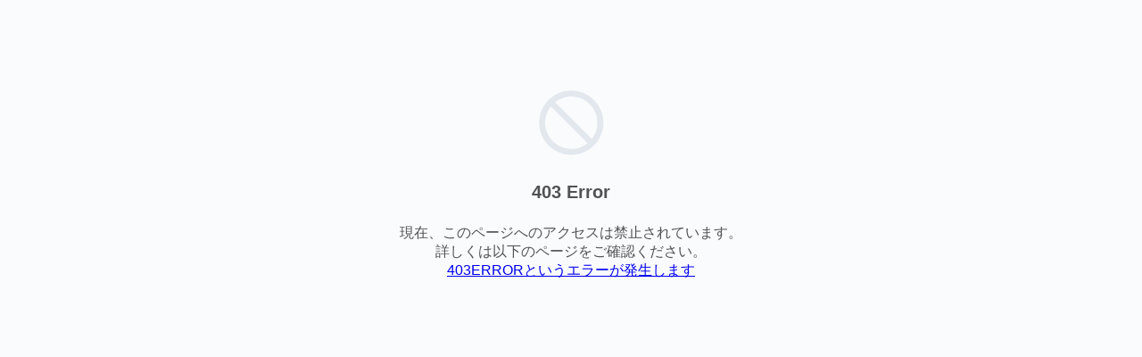

--- FILE ---
content_type: text/html
request_url: http://hajimenoippo-hajiichi.com/
body_size: 919
content:
<!DOCTYPE html>
<html lang="ja">
  <head>
    <meta charset="utf-8">
    <meta name="viewport" content="width=device-width">
    <title>403 Error - Forbidden</title>
    <style>
      html,body,h1,p {
        margin: 0;
        padding: 0;
      }

      body,html {
        height: 100%;
        text-align: center;
        font-family: 'ヒラギノ角ゴ Pro W3', 'Hiragino Kaku Gothic ProN', Meiryo, 'MS PGothic', Arial, sans-serif;
        background: #fafbfd;
        color: #505254;
      }

      .container {
        padding: 100px 30px;
      }

      .message {
        margin: 20px 0;
        font-size: 20px;
        line-height: 160%;
      }
    </style>
  </head>
  <body>
    <div class="container">
      <svg xmlns="http://www.w3.org/2000/svg" width="74" height="75" viewBox="0 0 74 75"><style type="text/css">.st0{fill:#E2E8EE;}</style><path class="st0" d="M37.3 1.5c-19.8 0-36 16.1-36 36 0 19.8 16.1 36 36 36 19.8 0 36-16.1 36-36 0-19.8-16.1-36-36-36zm-29.3 36c0-6.9 2.4-13.2 6.4-18.2l41.2 41.2c-5 4-11.3 6.4-18.2 6.4-16.2-.1-29.4-13.2-29.4-29.4zm52.3 18.2l-41.2-41.1c5-4 11.3-6.4 18.2-6.4 16.2 0 29.3 13.1 29.3 29.3 0 6.9-2.4 13.2-6.3 18.2z"/></svg>
      <h1 class="message">403 Error</h1>
      <p>現在、このページへのアクセスは禁止されています。<br>詳しくは以下のページをご確認ください。</p>
      <a href="https://support.lolipop.jp/hc/ja/articles/360049132833">403ERRORというエラーが発生します</a>
    </div>
  </body>
</html>
